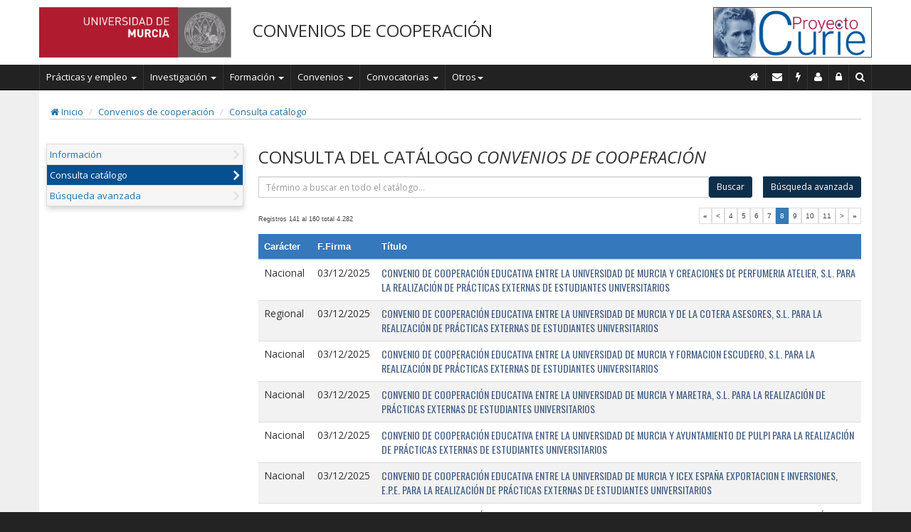

--- FILE ---
content_type: text/html; charset=UTF-8
request_url: https://curie.um.es/curie/catalogo-consulta-resultado.du;jsessionid=zjXPhTblpI5V3roIDbe9DD26elhp0j35sDynZuxwF9r9wIgUUckA!-709457672:C6NFBQMuEtCQoDpy?peva_cod=1&d-49230-p=8&opcmenu=4&perf_codigo=8&sec_codigo=4&seof_codigo=86
body_size: 37088
content:












<!DOCTYPE HTML PUBLIC "-//W3C//DTD HTML 4.01 Transitional//EN">




<!-- Apartura por defecto de los menus segun linea -->





<html lang="es">
<head>












<title>ATICA. &Aacute;rea de Tecnolog&iacute;as de la Informaci&oacute;n y las Comunicaciones Aplicadas de la Universidad de Murcia</title>
<!-- Meta, title, CSS, favicons, etc. -->
<meta http-equiv="Content-Language" content="es">
<meta http-equiv="Content-Type" content="text/html; charset=UTF-8"/>
<meta http-equiv="X-UA-Compatible" content="IE=edge">
<meta name="viewport" content="width=device-width, initial-scale=1">
<meta name="description" content="Proyecto CURIE.">
<meta name="AUTHOR" content="Área de las Tecnologías de la Información y las Comunicaciones Aplicadas de la Universidad de Murcia">
<meta http-equiv="Content-Language" content="es">
<meta http-equiv="Cache-Control" content="no-store">
<meta http-equiv="pragma" content="no-cache">
<meta http-equiv="Expires" content="0"> 
<meta name="KEYWORDS" content="Universidad,Informática,Tecnologías,University,Informatic,Technologies">

<link href="https://fonts.googleapis.com/css?family=Open+Sans:400italic,700italic,300,400,700" rel="stylesheet">
<link href='https://fonts.googleapis.com/css?family=Roboto|Roboto+Condensed' rel='stylesheet' type='text/css'>
<link href='https://fonts.googleapis.com/css?family=Cabin+Condensed' rel='stylesheet' type='text/css'>
<link href='https://fonts.googleapis.com/css?family=Oswald' rel='stylesheet' type='text/css'></link>
<link href='https://fonts.googleapis.com/css?family=Economica|Oswald' rel='stylesheet' type='text/css'>
<title>
    Proyecto CURIE
</title>

<!-- CSS antiguos -->

<link href="/curie/css/curie.css" rel="stylesheet" type="text/css">


<!-- Bootstrap core CSS -->
<!-- Latest compiled and minified CSS -->
<link rel="stylesheet" href="https://maxcdn.bootstrapcdn.com/bootstrap/3.3.2/css/bootstrap.min.css">

<!-- Font-awensome -->
<link rel="stylesheet" href="https://maxcdn.bootstrapcdn.com/font-awesome/4.4.0/css/font-awesome.min.css">

<!-- Documentation extras -->
<link href="/curie/assets/css/curie.css?p=3" rel="stylesheet" type="text/css">

<!-- Bootstrap core JavaScript
================================================== -->
<!-- Placed at the end of the document so the pages load faster -->
<script src="https://ajax.googleapis.com/ajax/libs/jquery/1.11.2/jquery.min.js"></script>
<!-- Latest compiled and minified JavaScript -->
<script src="https://maxcdn.bootstrapcdn.com/bootstrap/3.3.2/js/bootstrap.min.js"></script>

<script src="/curie/js/comunes.js?d=20081001" type="text/javascript"></script>
<script src="/curie/js/validate.js?d=20081001" type="text/javascript"></script>
<script src="/curie/js_general/general_validate.js?p=20100512" type="text/javascript"></script>
<script src="/curie/assets/js/curie.js" type="text/javascript"></script>


<!-- HTML5 shim and Respond.js for IE8 support of HTML5 elements and media queries -->
<!--[if lt IE 9]>
  <script src="https://oss.maxcdn.com/html5shiv/3.7.2/html5shiv.min.js"></script>
  <script src="https://oss.maxcdn.com/respond/1.4.2/respond.min.js"></script>
<![endif]-->

<!-- Favicons -->
<link rel="apple-touch-icon" href="/apple-touch-icon.png">
<link rel="icon" href="/favicon.ico">
<meta name="decortor" content="default-portal-linea-index">
<meta name="decorator" content="default-portal-linea-index-bt">
	
	
	

<script type="text/javascript">
function ver_ficha(cods) {
	var f = document.frmFicha
	f.cods.value = cods
	f.action = 'catalogo-ficha.du'
	f.submit()
}


function catalogo_excel() {
	var f = document.frmFicha
	f.cods.value = null;
    
	f.action = 'catalogo-consulta-resultado-excel.du';
    
	f.submit()
}

function busqueda_avanzada() {
	var f = document.favanzada;	
	f.submit()
}


</script>
<script type="text/javascript">

</script>
</head>
<body>

	

















<header>
<div class="jumbo">
	<div class="container menu-principal">
		<div class="row">
			<div class="col-sm-6 col-lg-3 col-md-4 text-left hidden-xs">	
				<a class="" href="http://www.um.es/"><img alt="Enlace Home Universidad de Murcia" src="/curie/assets/img/logo-um.png" style="min-width: 175px; max-width: 270px;"></a>
			</div>
			<div class="col-md-5 col-lg-6 text-left hidden-xs hidden-sm">	
				<h3 style="text-transform:uppercase">Convenios de cooperación</h3>
			</div>
			<div class="col-sm-6 col-lg-3 col-md-3 text-right hidden-xs">
				<a class="" href="/curie/index.du"><img alt="Enlace Home de Curie" src="/curie/assets/img/logo-curie-foto-2.png" style="min-width: 175px; max-width: 223px;"></a>
			</div>

			<div class="col-xs-12 text-center visible-xs-block hidden-sm">	
				<a class="" href="http://www.um.es/"><img alt="Enlace Home Universidad de Murcia" src="/curie/assets/img/logo-um.png" style="min-width: 175px; max-width: 270px;"></a>
			</div>
			<div class="col-xs-12 text-center visible-xs-block hidden-sm" style="margin-top:10px;">
				<a class="" href="/curie/index.du"><img alt="Enlace Home de Curie" src="/curie/assets/img/logo-curie-foto-2.png" style="min-width: 175px; max-width: 223px;"></a>
			</div>
			<div class="col-xs-12 text-center visible-xs-block hidden-sm" style="margin-top:10px;">
				<h3 style="text-transform:uppercase">Convenios de cooperación</h3>
			</div>
		</div>
	</div>
</div>

<nav class="navbar navbar-inverse">
<div>
  <div class="container menu-principal">
    <!-- Brand and toggle get grouped for better mobile display -->
    <div class="navbar-header">
      <button type="button" class="navbar-toggle collapsed" data-toggle="collapse" data-target="#bs-example-navbar-collapse-1">
        <span class="sr-only">Toggle navigation</span>
        <span class="icon-bar"></span>
        <span class="icon-bar"></span>
        <span class="icon-bar"></span>
      </button>
	</div>

    <!-- Collect the nav links, forms, and other content for toggling -->
    <div class="collapse navbar-collapse" id="bs-example-navbar-collapse-1">
		<ul class="nav navbar-nav">
        <li class="dropdown">
          <a href="#" class="dropdown-toggle" data-toggle="dropdown" role="button" aria-expanded="false">Pr&aacute;cticas y empleo <span class="caret"></span></a>
          <ul class="dropdown-menu" role="menu">
					<li class=""><a href="/curie/acceso.redirect.agenciacolocacion.do" target="_blank">Agencia de colocaci&oacute;n</a></li>
					<li class=""><a href="/curie/acceso.redirect.practicasempresa.do" target="_blank">Pr&aacute;cticas en empresas COIE</a></li>
					<li class=""><a href="/curie/acceso.redirect.orion.do" target="_blank">Orientaci&oacute;n de empleo</a></li>
					<li class=""><a href="/curie/acceso.redirect.observatorioempleo.do" target="_blank">Observatorio de empleo</a></li>
					<li class=""><a href="/curie/acceso.redirect.practicasinternacionales.do">Pr&aacute;cticas internacionales</a></li>
          </ul>
        </li>
        <li class="dropdown">
          <a href="#" class="dropdown-toggle" data-toggle="dropdown" role="button" aria-expanded="false">Investigaci&oacute;n <span class="caret"></span></a>
          <ul class="dropdown-menu" role="menu">
					<li class=""><a href="https://portalinvestigacion.um.es/">Oferta investigadora</a></li>
					<li class=""><a href="/curie/acceso.redirect.catalogoproyectos.do">Cat&aacute;logo de proyectos</a></li>
					<li class=""><a href="/curie/acceso.redirect.contratosinvestigacion.do">Contratos de investigaci&oacute;n</a></li>
					<li class=""><a href="/curie/acceso.redirect.patentes.do">Patentes</a></li>
          </ul>
        </li>
        <li class="dropdown">
          <a href="#" class="dropdown-toggle" data-toggle="dropdown" role="button" aria-expanded="false">Formaci&oacute;n <span class="caret"></span></a>
          <ul class="dropdown-menu" role="menu">
					<li class=""><a href="/curie/acceso.redirect.estudiospropios.do" target="_blank">Estudios propios</a></li>
					<li class=""><a href="/curie/acceso.redirect.unimar.do" target="_blank">Universidad Internacional del Mar</a></li>
					<li class=""><a href="/curie/acceso.redirect.idiomas.do" target="_blank">Cursos de idiomas</a></li>
          </ul>
        </li>
        <li class="dropdown">
          <a href="#" class="dropdown-toggle" data-toggle="dropdown" role="button" aria-expanded="false">Convenios <span class="caret"></span></a>
          <ul class="dropdown-menu" role="menu">
					<li class=""><a href="/curie/acceso.redirect.convenioscooperacion.do">Convenios de cooperaci&oacute;n</a></li>
					<li class=""><a href="/curie/acceso.redirect.conveniosmarcoycolaboracion.do">Acuerdos institucionales</a></li>
          </ul>
        </li>
        <li class="dropdown">
          <a href="#" class="dropdown-toggle" data-toggle="dropdown" role="button" aria-expanded="false">Convocatorias <span class="caret"></span></a>
          <ul class="dropdown-menu" role="menu">
					<li class=""><a href="/curie/acceso.redirect.ayudasgenerales.do" target="_blank">Ayudas, becas y subvenciones generales</a></li>
					<li class=""><a href="/curie/acceso.redirect.becasotri.do">Convocatoria de becas OTRI</a></li>
					<li class=""><a href="/curie/acceso.redirect.ayudasotri.do">Convocatoria de ayudas OTRI</a></li>
          </ul>
        </li>
        <li class="dropdown">
          <a href="#" class="dropdown-toggle" data-toggle="dropdown" role="button" aria-expanded="false">Otros<span class="caret"></span></a>
          <ul class="dropdown-menu" role="menu">
					<li class=""><a href="/curie/acceso.redirect.publicaciones.do" target="_blank">Publicaciones</a></li>
					<li class=""><a href="/curie/acceso.redirect.diversidadyvoluntariado.do" target="_blank">Atenci&oacute;n a la diversidad y voluntariado</a></li>
					<li class=""><a href="/curie/acceso.redirect.agendauniversitaria.do" target="_blank">Agenda universitaria</a></li>
					<li class=""><a href="/curie/acceso.redirect.cultura.do" target="_blank">Cultura</a></li>
          </ul>
        </li>        
		</ul>
	

      <ul class="nav navbar-nav navbar-right">
	      <li class="hidden-xs hidden-sm">
          <a href="/curie/index.du" alt="Inicio Curie" title="Inicio" aria-label="Inicio" aria-description="Volver a la página de inicio" style="font-size: 14px; border-right: 1px solid #333333;"><i class="fa fa-home"></i></a>
		  </li>
  		  <li class="hidden-xs hidden-sm"><a alt="Buzón de contacto" aria-label="Contacto" aria-description="Enviar correo electronico a administradores de curie" style="font-size: 14px; border-right: 1px solid #333333;" href="mailto:administradorcurie@um.es?subject=Buzón%20de%20contacto&amp;body=Escriba%20su%20mensaje" title="Contacto"><i class="fa fa-envelope"></i></a></li>
		  <li class="hidden-xs hidden-sm"><a alt="Incidencias" aria-label="Incidencias" aria-description="Comunicar incidencia informática" style="font-size: 14px; border-right: 1px solid #333333;" href="/curie/curie.publico.incidencias.do" title="Incidencias"><i class="fa fa-flash"></i></a></li>
		  
		  
		  <li class="hidden-xs hidden-sm"><a alt="Personal de contacto" aria-label="Personal de contacto" aria-description="Personal de contacto"  style="font-size: 14px; border-right: 1px solid #333333;" href="/curie/portal-personal.du?seof_codigo=86" title="Personal de contacto"><i class="fa fa-user"></i></a></li>
		  <li class="hidden-xs hidden-sm"><a alt="Administración" aria-label="Administración" aria-description="Acceso a administración" style="font-size: 14px; border-right: 1px solid #333333;" href="/curie/portal-admin-login.du?seof_codigo=86" title="Administración"><i class="fa fa-lock"></i></a></li>
		  
		   
	      <li>
          <a href="#" id="search-button" aria-label="Buscar en Curie" aria-description="Buscar en CURIE" title="Buscar en CURIE" style="font-size: 14px; border-right: 1px solid #333333;"><i class="fa fa-search"></i><span class="visible-xs-inline"  style="font-size:13px;"> Buscar</span></a>
		  </li>
	 
        <li class="dropdown hidden-md hidden-lg">
          <a href="#" aria-label="opciones" class="dropdown-toggle" data-toggle="dropdown" role="button" aria-expanded="false" style="font-size:14px;border-right: 1px solid #333333;"><i class="fa fa-gear"></i><span class="visible-xs-inline" style="font-size:13px;"> Opciones</span><span class="caret"></span></a>
          <ul class="dropdown-menu" role="menu">
            <li><a href="/curie/index.du" aria-label="Inicio" aria-description="Inicio" title="Inicio"><i class="fa fa-home"></i> Inicio</a></li>
			<li><a href="mailto:administradorcurie@um.es?subject=Buzón%20de%20contacto&amp;body=Escriba%20su%20mensaje" title="Contacto" aria-label="Contacto" aria-description="Contacto con CURIE"><i class="fa fa-envelope"></i> Contacto</a></li>
			<li><a href="/curie/curie.publico.incidencias.do" title="Incidencias" aria-label="Incidencias" aria-description="Poner incidencias"><i class="fa fa-flash"></i> Incidencias</a></li>
            <li class="divider"></li>
		  
		  <li><a href="/curie/portal-personal.du?seof_codigo=86" title="Personal de contacto" aria-label="Personal de contacto" aria-description="Personal de contacto"><i class="fa fa-user"></i> Personal de contacto</a></li>
		  <li><a href="/curie/portal-admin-login.du?seof_codigo=86" title="Administración" aria-label="Administración" aria-description="Administración"><i class="fa fa-lock"></i> Administraci&oacute;n</a></li>
		  
		   
          </ul>
        </li>
	  </ul>
 </div><!-- /input-group -->
	  
	  
	  
    </div><!-- /.navbar-collapse -->
  </div><!-- /.container-fluid -->
</nav>
</header>

<div id="search-box" style="background-color:white; padding: 10px 0px; display:none">
<div class="container">
<!-- caja de busqueda -->
<div  class="row">
<div class="col-sm-12 col-xs-12 col-lg-4 col-md-4"></div>
<div class="col-sm-12 col-xs-12 col-lg-4 col-md-4"></div>

<div class="col-sm-12 col-xs-12 col-lg-4 col-md-4">	
	  <form name="busqueda" method="post" action="/curie/busqueda.du">
	  	
	  		<input type="hidden" name="seof_codigo" value="86">
	  	
		<div class="input-group">
			<input type="text" class="form-control" placeholder="Buscar en Curie..."  name="busqueda" maxlength="50" value="">
			<span class="input-group-btn">
			<button class="btn btn-inverse" type="button" onclick="javascript:buscar();"><!--<i class="fa fa-search"></i>-->Buscar</button>
			</span>
		</div>
      </form>
</div>

</div>
</div>
</div>

	<div
		class="main-content convenios" role="main">
		<div class="container">

			




			
			

			<ol class="breadcrumb"
				style="padding: 1px; background-color: transparent; border-bottom: 1px solid #CAC9C9; border-radius: 0;">
				<li><a href="/curie/index.du" title="Inicio"><i
						class="fa fa-home"></i>&nbsp;Inicio</a></li>
				<!-- <li><a href="#">Library</a></li>  -->
				<li><a href="/curie/acceso.redirect.convenioscooperacion.do?url=/curie/catalogo-consulta-resultado.du?seof_codigo=86%26perf_codigo=8%26peva_cod=1%26opcmenu=4%26sec_codigo=4">Convenios de cooperación</a></li>
				<li class="hidden"><a  href="/curie/portal_submenu.du?opcmenu=6&amp;seof_codigo=86&amp;sec_codigo=6">Información</a></li><li class="active "><a  href="/curie/catalogo-consulta-resultado.du?perf_codigo=8&peva_cod=1&amp;opcmenu=4&amp;seof_codigo=86&amp;sec_codigo=4">Consulta catálogo</a></li><li class="hidden"><a  href="/curie/catalogo-busqueda.du?opcmenu=3&amp;seof_codigo=86&amp;sec_codigo=3">Búsqueda avanzada</a></li>
			</ol>




			










<!-- 
Menú Portal ! 
<table border="1" cellpadding="0" cellspacing="0">
	<tr>
		<td><a href="/curie/portal/login-admin-linea.du?seof_codigo=86">Administrar</a></td>
	</tr>
</table>
 -->

			<div class="row">
				<!-- menu_izq -->
				
					<div class="col-xs-12 col-sm-3"
						style="padding-left: 10px; padding-right: 5px; margin-top: 1em;">
						
							<table class="bordeverde" border="0" cellpadding="2"
								cellspacing="0" width="100%">

								<tr>
									<td><table class='menu_arbol' border='0' width='100%' cellpadding='2' cellspacing='2'><tr><td class="fondopaginaclaro nivel_menu_curie_1" valign="top"><i class="fa fa-angle-right menu-fa"></i><a class="curie_menu_left enlace_peque" href="/curie/portal_submenu.du?opcmenu=6&amp;seof_codigo=86&amp;sec_codigo=6">Información</a></td></tr><tr><td class="fondopaginaclaro nivel_menu_curie_1 elem_marcado" valign="top"><i class="fa fa-angle-right menu-fa"></i><a class="curie_menu_left enlace_peque" href="/curie/catalogo-consulta-resultado.du?perf_codigo=8&peva_cod=1&amp;opcmenu=4&amp;seof_codigo=86&amp;sec_codigo=4">Consulta catálogo</a></td></tr><tr><td class="fondopaginaclaro nivel_menu_curie_1" valign="top"><i class="fa fa-angle-right menu-fa"></i><a class="curie_menu_left enlace_peque" href="/curie/catalogo-busqueda.du?opcmenu=3&amp;seof_codigo=86&amp;sec_codigo=3">Búsqueda avanzada</a></td></tr></table></td>
								</tr>


							</table>
						

						


						

					</div>
				

				<!-- fin_menu_izq -->
				<!-- cuerpo -->
				<div class="col-xs-12 col-sm-9">
					<!-- mensaje_error -->
					
					<!-- mensaje_operacion -->
					
					<!-- end_mensaje_operacion -->
					<!-- mensaje_info -->
					
					<!-- end_mensaje_info -->

					

					<h3 class="">CONSULTA DEL CAT&Aacute;LOGO <span style="text-transform:uppercase; font-style: italic;">Convenios de cooperación</span></h3>



<form name="favanzada" action="catalogo-busqueda.du" method="post">
<input type="hidden" name="seof_codigo" value="86">
</form>

<form action = "catalogo-busqueda-resultado.du" method="post" aria-label="Formulario de busqueda">
	<div class="input-group input-group-sm pull-right" style="margin-bottom:20px;">

				<input type="hidden" name="seof_codigo" value="86">
				<input 
					type="text" 
					class="form-control" 
					name="termino" 
					aria-label="término"
					id="termino"   
					value="" required placeholder="Término a buscar en todo el catálogo...">
				<span class="input-group-btn">
				<button class="btn btn-primary" type="submit">Buscar</button>
				</span>
				<span class="input-group-btn">
				<button class="btn btn-primary" style="margin-left:15px;" type="button" onclick="javascript:busqueda_avanzada()">B&uacute;squeda avanzada</button>
				</span>
		
	</div><!-- /input-group -->
</form>
<div>
<form name="frmFicha" method="get" action="">
<input type="hidden" name="seof_codigo" value="86">
<input type="hidden" name="perf_codigo" value="8">
<input type="hidden" name="peva_cod" value="1">
<input type="hidden" name="titulo" value="">
<input type="hidden" name="sec_codigo" value="4">
<input type="hidden" name="cods">


<table width="100%"cellpadding="3" cellspacing="1" border="0"><tr><td class="smallfont">Registros 141 al 160 total 4.282</td><td align="right"><div class="pagenav" align="right"><table class="tborder" cellpadding="3" cellspacing="1" border="0"><tr><td class="page smallfont"><a class="smallfont" href="catalogo-consulta-resultado.du;jsessionid=CA7sjyD8DMqrv0ji1Q0lwAo1qpcqFW9Ly9Nrky-69Swyh4gMoJwp!1477327335?peva_cod=1&amp;d-49230-p=1&amp;opcmenu=4&amp;perf_codigo=8&amp;sec_codigo=4&amp;seof_codigo=86" title="Primera p&aacute;gina"><strong>&laquo;</strong></a></td><td class="page smallfont"><a class="smallfont" href="catalogo-consulta-resultado.du;jsessionid=CA7sjyD8DMqrv0ji1Q0lwAo1qpcqFW9Ly9Nrky-69Swyh4gMoJwp!1477327335?peva_cod=1&amp;d-49230-p=7&amp;opcmenu=4&amp;perf_codigo=8&amp;sec_codigo=4&amp;seof_codigo=86" title="P&aacute;gina Anterior">&lt;</a></td><td class="page smallfont"><a href="catalogo-consulta-resultado.du;jsessionid=CA7sjyD8DMqrv0ji1Q0lwAo1qpcqFW9Ly9Nrky-69Swyh4gMoJwp!1477327335?peva_cod=1&amp;d-49230-p=4&amp;opcmenu=4&amp;perf_codigo=8&amp;sec_codigo=4&amp;seof_codigo=86" title="Ir a página 4" class="smallfont">4</a><a href="catalogo-consulta-resultado.du;jsessionid=CA7sjyD8DMqrv0ji1Q0lwAo1qpcqFW9Ly9Nrky-69Swyh4gMoJwp!1477327335?peva_cod=1&amp;d-49230-p=5&amp;opcmenu=4&amp;perf_codigo=8&amp;sec_codigo=4&amp;seof_codigo=86" title="Ir a página 5" class="smallfont">5</a><a href="catalogo-consulta-resultado.du;jsessionid=CA7sjyD8DMqrv0ji1Q0lwAo1qpcqFW9Ly9Nrky-69Swyh4gMoJwp!1477327335?peva_cod=1&amp;d-49230-p=6&amp;opcmenu=4&amp;perf_codigo=8&amp;sec_codigo=4&amp;seof_codigo=86" title="Ir a página 6" class="smallfont">6</a><a href="catalogo-consulta-resultado.du;jsessionid=CA7sjyD8DMqrv0ji1Q0lwAo1qpcqFW9Ly9Nrky-69Swyh4gMoJwp!1477327335?peva_cod=1&amp;d-49230-p=7&amp;opcmenu=4&amp;perf_codigo=8&amp;sec_codigo=4&amp;seof_codigo=86" title="Ir a página 7" class="smallfont">7</a><span class="active">8</span><a href="catalogo-consulta-resultado.du;jsessionid=CA7sjyD8DMqrv0ji1Q0lwAo1qpcqFW9Ly9Nrky-69Swyh4gMoJwp!1477327335?peva_cod=1&amp;d-49230-p=9&amp;opcmenu=4&amp;perf_codigo=8&amp;sec_codigo=4&amp;seof_codigo=86" title="Ir a página 9" class="smallfont">9</a><a href="catalogo-consulta-resultado.du;jsessionid=CA7sjyD8DMqrv0ji1Q0lwAo1qpcqFW9Ly9Nrky-69Swyh4gMoJwp!1477327335?peva_cod=1&amp;d-49230-p=10&amp;opcmenu=4&amp;perf_codigo=8&amp;sec_codigo=4&amp;seof_codigo=86" title="Ir a página 10" class="smallfont">10</a><a href="catalogo-consulta-resultado.du;jsessionid=CA7sjyD8DMqrv0ji1Q0lwAo1qpcqFW9Ly9Nrky-69Swyh4gMoJwp!1477327335?peva_cod=1&amp;d-49230-p=11&amp;opcmenu=4&amp;perf_codigo=8&amp;sec_codigo=4&amp;seof_codigo=86" title="Ir a página 11" class="smallfont">11</a></td><td class="page smallfont"><a class="smallfont" href="catalogo-consulta-resultado.du;jsessionid=CA7sjyD8DMqrv0ji1Q0lwAo1qpcqFW9Ly9Nrky-69Swyh4gMoJwp!1477327335?peva_cod=1&amp;d-49230-p=9&amp;opcmenu=4&amp;perf_codigo=8&amp;sec_codigo=4&amp;seof_codigo=86" title="P&aacute;gina Siguiente">&gt;</a></td><td class="page smallfont"><a class="smallfont" href="catalogo-consulta-resultado.du;jsessionid=CA7sjyD8DMqrv0ji1Q0lwAo1qpcqFW9Ly9Nrky-69Swyh4gMoJwp!1477327335?peva_cod=1&amp;d-49230-p=215&amp;opcmenu=4&amp;perf_codigo=8&amp;sec_codigo=4&amp;seof_codigo=86" title="Última página"><strong>&raquo;</strong></a></td></tr></table></div></td></tr></table>
<table class="table table-hover table-striped busqueda_catalogo tabladatos" style="width:100%;" id="dato">
<thead>
<tr>
<th>Carácter</th>
<th>F.Firma</th>
<th>Título</th></tr></thead>
<tbody>
<tr class="odd">
<td class="CONV_COCA_COD" style="min-width:75px;">Nacional</td>
<td style="min-width:80px;">03/12/2025</td>
<td class="catalogo-titulo CONV_TITULO"><a href="javascript:ver_ficha('1-21373')">CONVENIO DE COOPERACIÓN EDUCATIVA ENTRE LA UNIVERSIDAD DE MURCIA Y CREACIONES DE PERFUMERIA ATELIER, S.L. PARA LA REALIZACIÓN DE PRÁCTICAS EXTERNAS DE ESTUDIANTES UNIVERSITARIOS</a></td></tr>
<tr class="even">
<td class="CONV_COCA_COD" style="min-width:75px;">Regional</td>
<td style="min-width:80px;">03/12/2025</td>
<td class="catalogo-titulo CONV_TITULO"><a href="javascript:ver_ficha('1-21371')">CONVENIO DE COOPERACIÓN EDUCATIVA ENTRE LA UNIVERSIDAD DE MURCIA Y DE LA COTERA ASESORES, S.L. PARA LA REALIZACIÓN DE PRÁCTICAS EXTERNAS DE ESTUDIANTES UNIVERSITARIOS</a></td></tr>
<tr class="odd">
<td class="CONV_COCA_COD" style="min-width:75px;">Nacional</td>
<td style="min-width:80px;">03/12/2025</td>
<td class="catalogo-titulo CONV_TITULO"><a href="javascript:ver_ficha('1-21360')">CONVENIO DE COOPERACIÓN EDUCATIVA ENTRE LA UNIVERSIDAD DE MURCIA Y FORMACION ESCUDERO, S.L. PARA LA REALIZACIÓN DE PRÁCTICAS EXTERNAS DE ESTUDIANTES UNIVERSITARIOS</a></td></tr>
<tr class="even">
<td class="CONV_COCA_COD" style="min-width:75px;">Nacional</td>
<td style="min-width:80px;">03/12/2025</td>
<td class="catalogo-titulo CONV_TITULO"><a href="javascript:ver_ficha('1-21374')">CONVENIO DE COOPERACIÓN EDUCATIVA ENTRE LA UNIVERSIDAD DE MURCIA Y MARETRA, S.L. PARA LA REALIZACIÓN DE PRÁCTICAS EXTERNAS DE ESTUDIANTES UNIVERSITARIOS</a></td></tr>
<tr class="odd">
<td class="CONV_COCA_COD" style="min-width:75px;">Nacional</td>
<td style="min-width:80px;">03/12/2025</td>
<td class="catalogo-titulo CONV_TITULO"><a href="javascript:ver_ficha('1-21375')">CONVENIO DE COOPERACIÓN EDUCATIVA ENTRE LA UNIVERSIDAD DE MURCIA Y AYUNTAMIENTO DE PULPI PARA LA REALIZACIÓN DE PRÁCTICAS EXTERNAS DE ESTUDIANTES UNIVERSITARIOS</a></td></tr>
<tr class="even">
<td class="CONV_COCA_COD" style="min-width:75px;">Nacional</td>
<td style="min-width:80px;">03/12/2025</td>
<td class="catalogo-titulo CONV_TITULO"><a href="javascript:ver_ficha('1-21173')">CONVENIO DE COOPERACIÓN EDUCATIVA ENTRE LA UNIVERSIDAD DE MURCIA Y ICEX ESPAÑA EXPORTACION E INVERSIONES, E.P.E. PARA LA REALIZACIÓN DE PRÁCTICAS EXTERNAS DE ESTUDIANTES UNIVERSITARIOS</a></td></tr>
<tr class="odd">
<td class="CONV_COCA_COD" style="min-width:75px;">Nacional</td>
<td style="min-width:80px;">01/12/2025</td>
<td class="catalogo-titulo CONV_TITULO"><a href="javascript:ver_ficha('1-21367')">CONVENIO DE COOPERACIÓN EDUCATIVA ENTRE LA UNIVERSIDAD DE MURCIA Y FULLSPRAYER, S.L. PARA LA REALIZACIÓN DE PRÁCTICAS EXTERNAS DE ESTUDIANTES UNIVERSITARIOS</a></td></tr>
<tr class="even">
<td class="CONV_COCA_COD" style="min-width:75px;">Nacional</td>
<td style="min-width:80px;">01/12/2025</td>
<td class="catalogo-titulo CONV_TITULO"><a href="javascript:ver_ficha('1-21341')">CONVENIO DE COOPERACIÓN EDUCATIVA ENTRE LA UNIVERSIDAD DE MURCIA Y ISABEL GARCIA SALVADOR PARA LA REALIZACIÓN DE PRÁCTICAS EXTERNAS DE ESTUDIANTES UNIVERSITARIOS</a></td></tr>
<tr class="odd">
<td class="CONV_COCA_COD" style="min-width:75px;">Nacional</td>
<td style="min-width:80px;">01/12/2025</td>
<td class="catalogo-titulo CONV_TITULO"><a href="javascript:ver_ficha('1-21369')">CONVENIO DE COOPERACIÓN EDUCATIVA ENTRE LA UNIVERSIDAD DE MURCIA Y LUCIA MARIN PEIDRO (ABOGADA) PARA LA REALIZACIÓN DE PRÁCTICAS EXTERNAS DE ESTUDIANTES UNIVERSITARIOS</a></td></tr>
<tr class="even">
<td class="CONV_COCA_COD" style="min-width:75px;">Nacional</td>
<td style="min-width:80px;">01/12/2025</td>
<td class="catalogo-titulo CONV_TITULO"><a href="javascript:ver_ficha('1-21092')">CONVENIO DE COOPERACIÓN EDUCATIVA ENTRE LA UNIVERSIDAD DE MURCIA Y NATOURAL DIGITAL SOLUTIONS, S.L. PARA LA REALIZACIÓN DE PRÁCTICAS EXTERNAS DE ESTUDIANTES UNIVERSITARIOS</a></td></tr>
<tr class="odd">
<td class="CONV_COCA_COD" style="min-width:75px;">Nacional</td>
<td style="min-width:80px;">01/12/2025</td>
<td class="catalogo-titulo CONV_TITULO"><a href="javascript:ver_ficha('1-21337')">CONVENIO DE COOPERACIÓN EDUCATIVA ENTRE LA UNIVERSIDAD DE MURCIA Y LLAMALITICA, S.L. PARA LA REALIZACIÓN DE PRÁCTICAS EXTERNAS DE ESTUDIANTES UNIVERSITARIOS</a></td></tr>
<tr class="even">
<td class="CONV_COCA_COD" style="min-width:75px;">Nacional</td>
<td style="min-width:80px;">29/11/2025</td>
<td class="catalogo-titulo CONV_TITULO"><a href="javascript:ver_ficha('1-21336')">CONVENIO DE COOPERACIÓN EDUCATIVA ENTRE LA UNIVERSIDAD DE MURCIA Y SPANISH WATER DOG COMPANY, S.L. PARA LA REALIZACIÓN DE PRÁCTICAS EXTERNAS DE ESTUDIANTES UNIVERSITARIOS</a></td></tr>
<tr class="odd">
<td class="CONV_COCA_COD" style="min-width:75px;">Nacional</td>
<td style="min-width:80px;">28/11/2025</td>
<td class="catalogo-titulo CONV_TITULO"><a href="javascript:ver_ficha('1-21353')">CONVENIO DE COOPERACIÓN EDUCATIVA ENTRE LA UNIVERSIDAD DE MURCIA Y THEME CENTRAL LAB, S.L. PARA LA REALIZACIÓN DE PRÁCTICAS EXTERNAS DE ESTUDIANTES UNIVERSITARIOS</a></td></tr>
<tr class="even">
<td class="CONV_COCA_COD" style="min-width:75px;">Nacional</td>
<td style="min-width:80px;">28/11/2025</td>
<td class="catalogo-titulo CONV_TITULO"><a href="javascript:ver_ficha('1-21348')">CONVENIO DE COOPERACIÓN EDUCATIVA ENTRE LA UNIVERSIDAD DE MURCIA Y GRUPO PARLAMENTARIO MIXTO XI LEGISLATURA PARA LA REALIZACIÓN DE PRÁCTICAS EXTERNAS DE ESTUDIANTES UNIVERSITARIOS</a></td></tr>
<tr class="odd">
<td class="CONV_COCA_COD" style="min-width:75px;">Nacional</td>
<td style="min-width:80px;">27/11/2025</td>
<td class="catalogo-titulo CONV_TITULO"><a href="javascript:ver_ficha('1-21365')">CONVENIO DE COOPERACIÓN EDUCATIVA ENTRE LA UNIVERSIDAD DE MURCIA Y COLEGIO DIOCESANO SANTO DOMINGO DE ORIHUELA (ALICANTE) PARA LA REALIZACIÓN DE PRÁCTICAS EXTERNAS DE ESTUDIANTES UNIVERSITARIOS</a></td></tr>
<tr class="even">
<td class="CONV_COCA_COD" style="min-width:75px;">Nacional</td>
<td style="min-width:80px;">27/11/2025</td>
<td class="catalogo-titulo CONV_TITULO"><a href="javascript:ver_ficha('1-21366')">CONVENIO DE COOPERACIÓN EDUCATIVA ENTRE LA UNIVERSIDAD DE MURCIA Y ENRIQUE FRANCISCO LORCA SANCHEZ PARA LA REALIZACIÓN DE PRÁCTICAS EXTERNAS DE ESTUDIANTES UNIVERSITARIOS</a></td></tr>
<tr class="odd">
<td class="CONV_COCA_COD" style="min-width:75px;">Nacional</td>
<td style="min-width:80px;">27/11/2025</td>
<td class="catalogo-titulo CONV_TITULO"><a href="javascript:ver_ficha('1-21301')">CONVENIO DE COOPERACIÓN EDUCATIVA ENTRE LA UNIVERSIDAD DE MURCIA Y JOSE MIGUEL HUESCAR LOPEZ PARA LA REALIZACIÓN DE PRÁCTICAS EXTERNAS DE ESTUDIANTES UNIVERSITARIOS</a></td></tr>
<tr class="even">
<td class="CONV_COCA_COD" style="min-width:75px;">Nacional</td>
<td style="min-width:80px;">27/11/2025</td>
<td class="catalogo-titulo CONV_TITULO"><a href="javascript:ver_ficha('1-21342')">CONVENIO DE COOPERACIÓN EDUCATIVA ENTRE LA UNIVERSIDAD DE MURCIA Y HIJOS DE PEDRO LOPEZ GARCIA, S.L. PARA LA REALIZACIÓN DE PRÁCTICAS EXTERNAS DE ESTUDIANTES UNIVERSITARIOS</a></td></tr>
<tr class="odd">
<td class="CONV_COCA_COD" style="min-width:75px;">Regional</td>
<td style="min-width:80px;">26/11/2025</td>
<td class="catalogo-titulo CONV_TITULO"><a href="javascript:ver_ficha('1-21354')">CONVENIO DE COOPERACIÓN EDUCATIVA ENTRE LA UNIVERSIDAD DE MURCIA Y INTEGRA DAÑO CEREBRAL, S.L. PARA LA REALIZACIÓN DE PRÁCTICAS EXTERNAS DE ESTUDIANTES UNIVERSITARIOS</a></td></tr>
<tr class="even">
<td class="CONV_COCA_COD" style="min-width:75px;">Regional</td>
<td style="min-width:80px;">26/11/2025</td>
<td class="catalogo-titulo CONV_TITULO"><a href="javascript:ver_ficha('1-21358')">CONVENIO DE COOPERACIÓN EDUCATIVA ENTRE LA UNIVERSIDAD DE MURCIA Y ASOCIACION DE FAMILIARES Y PERSONAS CON ENFERMEDAD MENTAL LORCA (ASOFEM) PARA LA REALIZACIÓN DE PRÁCTICAS EXTERNAS DE ESTUDIANTES UNIVERSITARIOS</a></td></tr></tbody></table>




<div class="exportlinks text-center">
	Exportaci&oacute;n 
	<a href="javascript:catalogo_excel();"><span class="export excel small">Excel </span></a>
</div>

<script type="text/javascript">highlightTableRows("dato");</script>




</form>
</div>

<!-- Modal -->
<div class="modal fade" id="myModal" tabindex="-1" role="dialog" aria-labelledby="myModalLabel" aria-hidden="true">
  <div class="modal-dialog">
    <div class="modal-content">
      <div class="modal-header">
        <button type="button" class="close" data-dismiss="modal" aria-label="Close"><span aria-hidden="true">&times;</span></button>
        <h4 class="modal-title" id="myModalLabel"><i class="fa fa-search"></i> Criterios de búsqueda</h4>
      </div>
      <div class="modal-body">
        
		<form class="form-horizontal" name="frmBuscar" method="post" action="">
		<input type="hidden" name="seof_codigo" value="86">

		
			<div class="form-group">
				<label for="titulo" class="col-sm-3 control-label">Título</label>
		
				<div class="col-sm-8">
		
		
		
		<input type="text" name="titulo"  id="titulo" maxlength="150" class="form-control">
		
		

				</div>
			</div>		
		
		
			<div class="form-group">
				<label for="titulo" class="col-sm-3 control-label">Tipo</label>
		
				<div class="col-sm-8">
		
		
			<select name="tipo" id="tipo" class="form-control">
			<option value=""></option>
			
			<option value="Cooperación/Colaboración Educativa">Cooperación/Colaboración Educativa</option>
			
			</select>
		
		
		

				</div>
			</div>		
		
		
			<div class="form-group">
				<label for="titulo" class="col-sm-3 control-label">Carácter</label>
		
				<div class="col-sm-8">
		
		
			<select name="caracter" id="caracter" class="form-control">
			<option value=""></option>
			
			<option value="Internacional">Internacional</option>
			
			<option value="Local">Local</option>
			
			<option value="Nacional">Nacional</option>
			
			<option value="Regional">Regional</option>
			
			</select>
		
		
		

				</div>
			</div>		
		
		
			<div class="form-group">
				<label for="titulo" class="col-sm-3 control-label">Objetivos</label>
		
				<div class="col-sm-8">
		
		
		
		<input type="text" name="objetivos"  id="objetivos" maxlength="150" class="form-control">
		
		

				</div>
			</div>		
		
		
			<div class="form-group">
				<label for="titulo" class="col-sm-3 control-label">Fecha firma</label>
		
				<div class="col-sm-8">
		
		
		
		<input type="text" name="firma"  id="firma" maxlength="150" class="form-control">
		
		

				</div>
			</div>		
		
		
			<div class="form-group">
				<label for="titulo" class="col-sm-3 control-label">Fecha fin</label>
		
				<div class="col-sm-8">
		
		
		
		<input type="text" name="fin"  id="fin" maxlength="150" class="form-control">
		
		

				</div>
			</div>		
		
		
			<div class="form-group">
				<label for="titulo" class="col-sm-3 control-label">Participante U.M.U.</label>
		
				<div class="col-sm-8">
		
		
		
		<input type="text" name="umu"  id="umu" maxlength="150" class="form-control">
		
		

				</div>
			</div>		
		
		
			<div class="form-group">
				<label for="titulo" class="col-sm-3 control-label">Participante Externo a U.M.U.</label>
		
				<div class="col-sm-8">
		
		
		
		<input type="text" name="exumu"  id="exumu" maxlength="150" class="form-control">
		
		

				</div>
			</div>		
		
		
			<div class="form-group">
				<label for="titulo" class="col-sm-3 control-label">Sector de actividad</label>
		
				<div class="col-sm-8">
		
		
		
		<input type="text" name="nombre_s"  id="nombre_s" maxlength="150" class="form-control">
		
		

				</div>
			</div>		
		
		
			<div class="form-group">
				<label for="titulo" class="col-sm-3 control-label">Convenio vinculado</label>
		
				<div class="col-sm-8">
		
		
		
		<input type="text" name="conv_nombre"  id="conv_nombre" maxlength="150" class="form-control">
		
		

				</div>
			</div>		
		
		
		</form>
		
		
      </div>
      <div class="modal-footer">
        <button type="button" class="btn btn-default" data-dismiss="modal">Cerrar</button>
        <button type="button" class="btn btn-primary" onclick="buscar_catalogo()">Buscar</button>
      </div>
    </div>
  </div>
</div>

<script type="text/javascript">
function buscar_catalogo() {
	var f = document.frmBuscar;
	if(!getAlgunInputConContenido(f)) {
		alert('Debe indicar al menos una condición de búsqueda');
		return false;
	}
	f.action = 'catalogo-busqueda-resultado.du';
	f.submit();
}
</script>

				</div>
				<!-- fin_cuerpo -->
				<!-- menu_derecha -->
				
				<!-- fin_menu_derecha -->
			</div>



		</div>

	</div>


	























<!-- Footer
================================================== -->
<footer class="footer">
	<div class="container">
		<div class="row">
			<div class="col-sm-6 text-left">
				<a class="" href="http://www.um.es/"> <span class="">&copy;
						Universidad de Murcia</span>
				</a> <span> | </span> <a class="" href="http://www.um.es/atica"> <span
					class="">ATICA</span>
				</a>
				 
					<span> | </span>
					<a class="" href="jspc/jsp/declaracionAccesibilidad.jsp"> <span
						class="">Accesibilidad</span>
					</a>
					
				

			</div>
			<div class="col-sm-6 text-right">
				<!-- <a class="" title="Recomendaciones de navegación"
					href="/curie/portal-formulario-recomendaciones.du"> <span
					class="">Recomendaciones de navegaci&oacute;n</span>
				</a> <span class=""> | </span>  --><a class=""
					title="Incidencias de la aplicación"
					href="/curie/curie.publico.incidencias.do"> <span class="">Incidencias</span>
				</a> <span class=""> | </span> <a class=""
					title="Sugerencias para la aplicación"
					href="http://general.um.es/general/atica.buzon"> <span class="">Sugerencias</span>
				</a>
			</div>
		</div>
	</div>
</footer>



<script>
    //search-button
</script>




<form name="busqueda" method="post" action="/curie/busqueda.du">
 <input type="hidden" name="seof_codigo" value="86">
 <input name="busqueda"  type="hidden" size="20"  maxlength="50" >
</form>

	<div id="depura_curie"></div>
	
</body>
</html>
